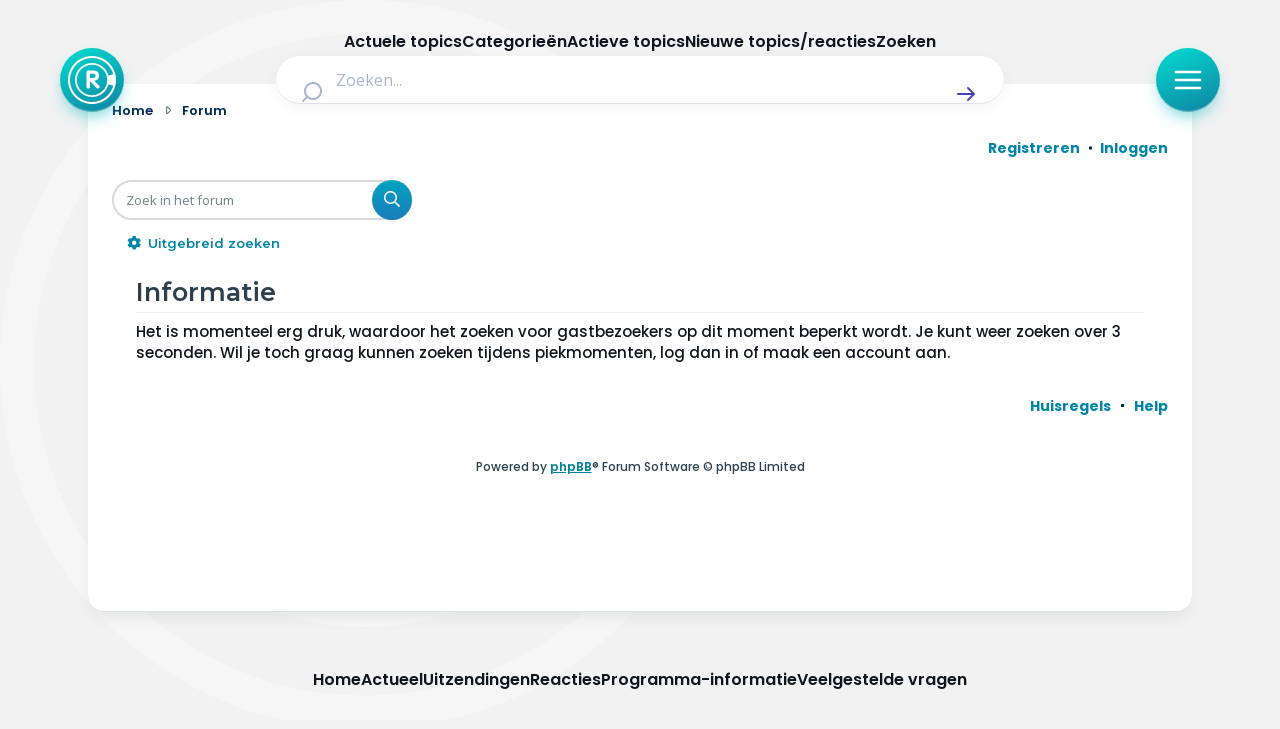

--- FILE ---
content_type: text/css; charset=utf-8
request_url: https://radar.avrotros.nl/assets/forum/forum-wrapper.css?assets_version=417
body_size: 4504
content:
/* stylelint-disable */
@import url("https://fonts.googleapis.com/css2?family=Poppins:ital,wght@0,500;0,600;0,700;1,400;1,500;1,600;1,700&display=swap");

html {
    box-sizing: border-box;
    -webkit-font-smoothing: antialiased;
    -moz-osx-font-smoothing: grayscale;
    -webkit-text-size-adjust: 100%;
    -moz-text-size-adjust: 100%;
    text-size-adjust: 100%;
}
*,
*:before,
*:after {
    box-sizing: inherit;
}

/* BODY */
body {
    font-family: "Poppins", sans-serif;
    font-size: 16px;
    color: #10141C;
    background-color: #F2F2F2;
    margin: 0;
}

input {
    font-family: "Poppins", sans-serif;
}

.grid {
    display: grid;
}

.grid .cols-7 {
    overflow: hidden;
}

@media screen and (max-width: 640px) {
    body:has(.forum-wrapper) {
        padding: 96px 0 0;
    }
    .grid.cols-7 {
        grid-template-columns: 16px 1fr 16px;
    }
    .grid.cols-7 > *:not(.is--full-page-width, .is--full-site-width) {
        grid-column: 2;
    }
}
@media screen and (min-width: 640px) {
    body:has(.forum-wrapper) {
        padding: 136px 0 0;
    }
    .grid.cols-7 {
        grid-template-columns: 32px 1fr calc((100% - (32px * 2)) * (752/1140)) 1fr 32px;
    }
}
@media screen and (min-width: 1024px) {
    body:has(.forum-wrapper) {
        padding: 152px 0 0;
    }

    .grid.cols-7 {
        grid-template-columns: 88px 1fr calc((100% - (88px * 2)) * (752/1140)) 1fr 88px;
    }
}

/* END BODY */

/* BACKGROUND BRANDING */

.background-branding {
    position: absolute;
    z-index: -1;
    background-image: url('img/circles.png');
    background-repeat: no-repeat;
    background-attachment: fixed;
    top: 0;
    left: 0;
}
@media screen and (max-width: 640px) {
    .background-branding {
        height: 547px;
        width: 547px;
        translate: -42.7% -41%;
        background-size: 547px 547px;
    }
}
@media screen and (min-width: 640px) and (max-width: 1024px) {
    .background-branding {
        height: 730px;
        width: 730px;
        translate: -41.3% -40%;
        background-size: 100% 100%;
    }
}
@media screen and (min-width: 1024px) {
    .background-branding {
        height: 730px;
        width: 730px;
        translate: -37.5% -39%;
    }
}

/* END BACKGROUND BRANDING */

/* HEADER */
.top-bar {
    position: absolute;
    top: 0;
    left: 0;
    width: 100%;
    display: flex;
    justify-content: center;
    z-index: 100;
}

.top-bar-wrapper {
    display: flex;
    align-items: center;
    justify-content: space-between;
    width: 100%;
    gap: 16px
}

.top-bar-menu-button,
.top-bar-logo-button, .close-menu {
    background: linear-gradient(155.93deg,#04ddcf,#0f84a4 97.26%);
    padding: 8px;
    color: #fff;
    border-radius: 50%;
    flex-shrink: 0;
    position: relative;
    box-shadow: 0 8px 16px -4px #20bec799, inset 0 -1px #6fb9c5;
    outline: none;
    border: 0;
    transition: box-shadow 250ms ease;
}
.top-bar-logo-button::after {
    content: '';
    position: absolute;
    top: 0;
    left: 0;
    border: 5px solid rgba(255, 255, 255, 0.5);
    opacity: 0;
    border-radius: 50%;
    width: 100%;
    height: 100%;
}

.search-header {
    width: 100%;
    position: relative;
    height: 32px;
}
.search-header-form {
    width: 100%;
    display: flex;
    flex-direction: row;
    align-items: stretch;
    justify-content: center;
}
.search-header-input-wrapper {
    height: 100%;
    width: 100%;
    outline: none;
    display: flex;
    flex-direction: column;
    align-items: stretch;
    position: relative;
}

.search-header-text-input {
    font-size: 16px;
    font-weight: 500;
    display: flex;
    width: 100%;
    justify-content: space-between;
    align-items: center;
    flex: 1 0 0;
    border: 0;
    border-radius: 32px !important;
    box-shadow: 0px 4px 16px 0px rgba(16, 24, 40, 0.04),
    0px -1px 0px 0px rgba(16, 24, 40, 0.12) inset;
    transition: box-shadow 250ms ease, padding 250ms ease;
    text-overflow: ellipsis;
}
.search-header-text-input::placeholder {
    color: #A9B5CD;
}
.search-header-text-input:hover {
    box-shadow: 0px 4px 24px 0px rgba(16, 24, 40, 0.16),
    0px -1px 0px 0px rgba(16, 24, 40, 0.2) inset ;
}
.search-header-text-input:focus-visible,
.search-header-text-input:focus {
    outline: 1px solid #8C89FF;
    border-radius: 32px;
    box-shadow:  0px 4px 24px 0px rgba(16, 24, 40, 0.16),
    0px -1px 0px 0px rgba(16, 24, 40, 0.2) inset, 0px 0px 0px 4px rgba(209, 208, 255, 0.5);
}

.search-header-search-icon {
    position: absolute;
    top: 50%;
    translate: 0 -50%;
    cursor: pointer;
    transform: scaleX(-1);
    color: #A9B5CD;
    z-index: 1;
}

.search-header-submit {
    position: absolute;
    display: flex;
    align-items: center;
    justify-content: center;
    top: 50%;
    cursor: pointer;
    translate: 0 -50%;
    padding: 0;
    margin: 0;
    height: 100%;
    width: auto;
    background: none;
    outline: none;
    border: 0;
}

.search-header-submit:after {
    position: absolute;
    top: 0;
    left: 0;
    height: 100%;
    width: 100%;
    outline: 2px solid #A9B5CD;
    border-radius: 50%;
}

.search-header-submit:focus-visible::after {
    content: '';
}

.search-header-submit-icon {
    color: #4340B3;
    display: block;
}

.top-bar-menu-button, .close-menu {
    display: flex;
    align-items: center;
    justify-content: center;
    cursor: pointer;
    outline: none;
    border: 0;
}

.top-bar-menu-button-icon{
    display: block;
}

@media screen and (max-width: 640px) {
    .top-bar {
        padding: 24px 16px;
    }
    .top-bar-menu-button,
    .top-bar-logo-button, .close-menu {
        height: 48px;
        width: 48px;
    }
    .search-header-input-wrapper {
        height: 32px;
    }
    .search-header-text-input {
        height: 32px;
        padding:  8px 40px 8px 40px!important;
    }
    .search-header-search-icon {
        left: 12px;
        height: 20px;
        width: 20px;
    }
    .search-header-submit {
        right: 12px;
        height: 24px;
        width: 24px;
    }
    .search-header-submit-icon {
        height: 20px;
        width: 20px;
    }
    .top-bar-menu-button-icon {
        height: 24px;
        width: 24px;
    }
}
@media screen and (min-width: 640px) {
    .top-bar {
        padding:40px 32px 32px 32px;
    }
    .top-bar-menu-button,
    .top-bar-logo-button, .close-menu {
        height: 64px;
        width: 64px;
    }
    .search-header {
        max-width: calc((100vw - 176px) * 0.6596491228);
        height: 48px;
    }
    .search-header-input-wrapper {
        height: 48px;
    }
    .search-header-text-input {
        height: 48px;
        padding: 0 60px 0 60px;
    }
    .search-header-search-icon {
        left: 24px;
        height: 24px;
        width: 24px;
    }
    .search-header-submit {
        right: 20px;
        height: 28px;
        width: 28px;
    }
    .search-header-submit-icon {
        height: 24px;
        width: 24px;
    }

    .top-bar-menu-button-icon {
        height: 32px;
        width: 32px;
    }
}
@media screen and (min-width: 1024px) {
    .top-bar {
        padding: 48px 60px 40px 60px
    }
    .search-header {
        max-width: calc((100vw - (88px* 2)) * ( 752 / 1140 ));
    }
    .search-header-submit {
        right: 24px;
    }
}
@media screen and (min-width: 1316px) {
    .top-bar {
        padding: 48px 60px;
    }
    .search-header {
        max-width: 752px;
        margin-top: 12px;
    }
}

@media (hover: hover) and (pointer: fine) {
    .top-bar-logo-button:hover, .top-bar-logo-button:focus-visible {
        box-shadow: 0 10px 20px -2px #20bec799, inset 0 -1px #6fb9c5;
    }
    .top-bar-logo-button:hover::after, .top-bar-logo-button:focus-visible::after {
        opacity: 1;
        animation: sonar 1.5s infinite;
    }

    .top-bar-menu-button:hover, .close-menu:hover {
        box-shadow: 0 10px 20px -2px #20bec799, inset 0 -1px #6fb9c5;
    }

    .top-bar-logo-button:focus-visible, .top-bar-menu-button:focus-visible, .close-menu:focus-visible {
        box-shadow: 0 0 0 4px rgba(82, 203, 217, 0.7), 0 6px 12px -6px rgba(32, 190, 199, 0.6), 0 -1px 0 0 #6FB9C5 inset !important;
    }
}

@keyframes sonar {
    0% {
        transform: scale(0.9);
        opacity: 1;
    }
    100% {
        transform: scale(2);
        opacity: 0;
    }
}
/* END HEADER */

/* NAVIGATION */

.overlay-menu {
    position: fixed;
    display: flex;
    justify-content: center;
    top: 0;
    bottom:0;
    overflow: auto;
    width: 100%;
    opacity: 0;
    pointer-events: none;
    z-index: 9999;
    transition: opacity 0.2s linear;
    padding: 0 40px;
}
.overlay-menu ul {
    margin: 0;
}

.overlay-menu.is--visible {
    opacity: 1;
    pointer-events: all;
}
.overlay-menu.is--visible .overlay-menu-backdrop {
    touch-action: auto;
    pointer-events: all;
    opacity: 1;
}

.overlay-menu-backdrop {
    top: -1px;
    bottom: -1px;
    left: -1px;
    right: -1px;
    opacity: 0;
    position: fixed;
    display: flex;
    flex-direction: column;
    align-items: center;
    background-color: rgb(22, 21, 31, 0.8);
    backdrop-filter: blur(16px);
    overflow: auto;
    overflow-x: hidden;
    touch-action: none;
    pointer-events: none;
    transition: opacity 0.2s linear;
}

.close-menu {
    position: absolute;
    cursor: pointer;
    right: 40px;
    top: 40px;
    color: #fff;
}

ul {
    margin: 0;
    padding: 0;
    list-style: none;
}

.menu {
    position: relative;
    height: 100%;
    display: flex;
    gap: 30px;
    max-width: 752px;
    margin: 0 auto;
    width: 100%;
    scroll-behavior: smooth;
    flex-direction: column;
}

.menu-navigation {
    width: 100%;
    display: flex;
    flex-direction: column;
}

.menu-navigation-items {
    padding: 8px;
    width: 100%;
}

.menu-themes {
    width: 100%;
    display: flex;
    flex-direction: column;
    position: relative;
}

.menu-themes-items {
    padding: 8px;
    width: 100%;
}

.menu-navigation-item,
.menu-themes-item {
    display: inline;
}

.menu-item-button {
    display: flex;
    font-weight: 600;
    align-items: center;
    color: #10141c!important;
    text-decoration: none;
    transition:
            color 200ms ease-in-out,
            background-color 150ms ease-in-out,
            box-shadow 150ms ease-in-out;
    background-color: transparent;
    border-radius: 12px;
    gap: 8px;
    justify-content: space-between;
}

@media screen and (min-width: 1024px) {
    .menu-item-button {
        border-radius: 38px;
    }
}

.menu-item-button-label {
    display: inline-block;
    flex-grow: 1;
}

.menu-item-button .menu-button-theme-icon {
    height: 24px;
    width: 24px;
}

.menu-item-button .menu-button-arrow-icon {
    height: 24px;
    width: 24px;
    opacity: 0;
    translate: -50% 0;
    transition:
            opacity 200ms ease,
            translate 200ms ease;
}

.menu-item-button.is--active {
    color: #4340b3!important;
    pointer-events: none;
}

.menu-themes-title {
    text-transform: uppercase;
    margin: 0;
}

.menu-socials {
    display: flex;
    gap: 16px;
}

.social-icon {
    height: 48px;
    width: 48px;
    position: relative;
    border-radius: 50%;
    display: initial;
    transition: box-shadow 250ms ease;
}

.social-icon::after {
    content: "";
    border: 4px solid transparent;
    border-radius: 50%;
    display: block;
    position: absolute;
    top:-4px;
    left: -4px;
    right: -4px;
    bottom: -4px;
    transition: border 250ms ease;
}

.social-icon-icon {
    width: 100%;
    height: 100%;
}

@media screen and (max-width: 640px) {
    .menu {
        margin: 96px 0 40px;
    }

    .close-menu {
        width: 48px;
        height: 48px;
        top: 24px;
        right: 16px;
    }

    .close-menu .close-menu-icon {
        height: 24px;
        width: 24px;
    }

    .menu-themes-items,
    .menu-navigation-items {
        background-color: #fff;
        border-radius: 16px;
        box-shadow: 0 16px 36px 0 rgba(0, 0, 0, 0.16);
        padding: 8px;
    }
    .menu-item-button {
        font-size: 14px;
        padding: 12px 8px;
    }
    .menu-themes-title {
        font-size: 12px;
        font-weight: 500;
        color: #f2f4f8;
        padding: 0 16px 8px 16px;
    }

    .menu-socials {
        justify-content: center;
        margin-bottom: 40px;
    }
}

@media screen and (min-width: 640px) {
    .menu {
        margin: 160px 0;
    }

    .close-menu {
        width: 64px;
        height: 64px;
        top: 40px;
        right: 32px;
    }

    .close-menu-icon {
        height: 32px;
        width: 32px;
    }

    .menu-themes-items,
    .menu-navigation-items {
        background-color: #fff;
        border-radius: 16px;
        box-shadow: 0 16px 36px 0 rgba(0, 0, 0, 0.16);
        padding: 8px;
    }
    .menu-item-button {
        font-size: 16px;
        padding: 12px 8px;
    }
    .menu-themes-title {
        font-size: 17px;
        font-weight: 500;
        color: #f2f4f8;
        padding: 0 16px 8px 16px;
    }

    .menu-socials {
        justify-content: center;
    }
}

@media screen and (min-width: 1024px) {
    .menu {
        margin: 160px 0;
        align-self: flex-start;
        height: auto;
    }

    .close-menu {
        width: 64px;
        height: 64px;
        top: 48px;
        right: 60px;
    }

    .close-menu .close-menu-icon {
        height: 32px;
        width: 32px;
    }

    .menu {
        background-color: #fff;
        border-radius: 16px;
        box-shadow: 0 16px 36px 0 rgba(0, 0, 0, 0.16);
        padding: 32px 24px;
        position: relative;
        display: grid;
        grid-template-columns: repeat(2, auto);
        grid-template-rows: repeat(2, auto);
        grid-column-gap: 48px;
        grid-row-gap: 0;
    }

    .menu-themes-items,
    .menu-navigation-items {
        padding: 0;
        box-shadow: none;
    }

    .menu-item-button {
        font-size: 16px;
        padding: 10px 20px;
    }

    .menu-item-button:hover {
        color: #4340b3!important;
        background-color: #e7e7f8;
        box-shadow:
                0 6px 12px -6px rgba(183, 174, 240, 0.8),
                0 -1px 0 0 #cecef8 inset;
    }

    .menu-item-button:hover .menu-button-arrow-icon {
        opacity: 1;
        translate: 0 0;
    }

    .menu-item-button.is--large {
        padding: 12px 28px;
    }

    .menu-navigation {
        grid-area: 1 / 1 / 2 / 2;
    }

    .menu-themes {
        grid-area: 1 / 2 / 3 / 3;
    }

    .menu-themes::before {
        content: "";
        position: absolute;
        top: -32px;
        left: calc(0px - (42px / 2));
        bottom: -32px;
        width: 2px;
        background-color: #e9ecf3;
    }

    .menu-themes-title {
        font-size: 18px;
        font-weight: 600;
        color: #7986a0;
        padding: 13px 24px 6px 24px;
    }

    .menu-socials {
        align-self: flex-end;
        padding: 0 24px;
        grid-area: 2 / 1 / 3 / 2;
    }
}

@media (hover: hover) and (pointer: fine) {
    .social-icon:hover {
        box-shadow: 0 10px 20px -2px rgba(16, 24, 40, 0.14), 0 -1px 0 0 rgba(16, 24, 40, 0.16) inset;

    }
    .social-icon:hover::after {
        border: 2px solid #A9B5CD;
        transition: border 250ms ease;
    }

    .social-icon:focus, .social-icon:focus-visible {
        outline: none;
    }

    .social-icon:focus::after, .social-icon:focus-visible::after {
        content: '';
        border: 2px solid #A9B5CD;
    }
}

/* END NAVIGATION */

/* FORUM SUB NAVIGATION */

.forum-sub-menu {
    max-width: 1140px;
    width: 100%;
    margin: 30px auto;
    display: flex;

    flex-wrap: wrap;
    gap: 12px;
    padding: 0 24px;
}

.forum-sub-menu-link {
    font-size: 14px;
    font-weight: 600;
    text-decoration: none;
    transition: color 250ms ease;
    color: #10141C!important;
}
.forum-sub-menu-link:hover {
    color: #2E2B8E!important;
}

@media screen and (max-width: 640px) {
    .forum-sub-menu-link {
        width: calc(50% - 12px);
    }
}

@media screen and (min-width: 640px) {
    .forum-sub-menu {
        justify-content: center;
        gap: 16px;
    }
    .forum-sub-menu-link {
        font-size: 16px;
    }
}

/* END FORUM SUB NAVIGATION */


/* FORUM WRAPPER */

.forum-wrapper {
    grid-column: 2/5;
    background-color: #fff;
    border-radius: 16px;
    padding: 8px;
    max-width: 1140px;
    width: 100%;
    margin: 0 auto;
    box-shadow: 0 8px 16px -4px #10182814, inset 0 -1px #1018281f;
    min-height: 40vh;
}

@media screen and (max-width: 640px) {
    .forum-wrapper {
        margin-bottom: 30px;
    }
}
@media screen and (min-width: 640px) {
    .forum-wrapper {
        margin-bottom: 40px;
    }
}

/* END FORUM WRAPPER */

/* FOOTER */

.footer-menu {
    padding: 0 16px;
}

.footer-links {
    display: flex;
    flex-wrap: wrap;
    justify-content: center;
    width: 100%;
}

.footer-link {
    font-weight: 600;
    text-decoration: none;
    transition: color 250ms ease;
}

.footer-link.is--dark {
    color: #10141C!important;
}
.footer-link.is--dark:hover {
    color: #2E2B8E!important;
}

.footer-link.is--light {
    color: #7986A0!important;
}
.footer-link.is--light:hover {
    color: #444D5E!important;
}

.footer-socials {
    display: flex;
    justify-content: center;
    gap: 12px;
}

.footer-logo-wrapper {
    display: flex;
    align-items: center;
    justify-content: center;
    background-color: #181568;
}

.footer-logo {
    height: 100%;
    width: 100%;
    min-width: 1px;
}
.footer-logo svg {
    height: 100%;
    width: 100%;
}

.footer-logo-link {
    display: inline-flex;
    justify-content: center;
    align-items: center;
    text-decoration: none;
}

@media screen and (max-width: 640px) {
    .footer-links {
        gap: 12px;
        padding: 12px  0;
    }
    .footer-link {
        font-size: 13px;
        min-width: calc(50% - 12px);
        flex: 1 0 0
    }
    .footer-socials {
        gap: 12px;
        margin: 12px 0 24px 0;
    }

    .footer-socials .social-icon,
    .footer-socials svg {
        max-width: 40px;
    }
    .footer-logo-wrapper {
        padding: 24px 16px;
        height: 90px;
        gap: 16px;
    }
    .footer-logo.at-logo {
        max-height: 42px;
        max-width: 56px;
    }
    .footer-logo.npo-logo {
        max-height: 36px;
        max-width: 52px;
    }
}

@media screen and (min-width: 640px) {
    .footer-link {
        font-size: 14px;
    }
    .footer-links {
        gap: 16px;
        padding: 12px  0;
    }
    .footer-socials {
        gap: 16px;
        margin: 16px 0 24px 0;
    }
    .footer-logo-wrapper {
        padding: 32px 24px;
        height: 125px;
        gap: 24px;
    }
    .footer-logo.at-logo {
        max-height: 62px;
        max-width: 82px;
    }
    .footer-logo.npo-logo {
        max-height: 56px;
        max-width: 82px;
    }
}
@media screen and (min-width: 640px) and (max-width: 1024px) {
    .footer-menu {
        padding: 0 116px;
    }
    .footer-link {
        font-size: 16px;
    }
}

@media screen and (min-width: 1024px) {
    .footer-links {
        padding: 16px  0;
    }
    .footer-link {
        font-size: 16px;
    }
    .footer-socials {
        margin: 24px 0 48px 0;
    }
}

/* END FOOTER */

/* MISCELLANEOUS */

.button-social.x-twitter {
    color: #fff;
    background-color: #3b3b3b;
    width: 47px;
    height: 47px;
    text-align: center;
    vertical-align: bottom;
    font-size: 20px;
    border-radius: 50%;
    background-image: url("[data-uri]");
    background-size: 50% 50%;
    background-repeat: no-repeat;
    background-position: center center;
    overflow: hidden;
    text-indent: 9999px;
    text-decoration: none;
    transition: background-color 250ms linear;
}

.button-social.x-twitter:hover {
    background-color: black;
}


.skip-link {
    position: absolute;
    top: 0;
    left: 0.5rem;

    z-index: 1000;
    transform-origin: top left;
    transition: transform 0.2s ease;

    -webkit-font-smoothing: antialiased;
    font-family: "Poppins", sans-serif, sans-serif;
    margin: 0;
    border: 0;
    text-decoration: none;
    vertical-align: middle;
    display: inline-flex;
    align-items: center;
    justify-content: center;
    border-radius: 38px;
    background: #E7E7F8;
    box-shadow: 0 6px 12px -6px rgba(183, 174, 240, 0.8), 0 -1px 0 0 #CECEF8 inset;
    font-weight: 600;
    font-size: clamp(0.875rem, 0.727484472rem + 0.6211180124vw, 1.125rem);
    line-height: 1;
    padding: 0.75rem 1.75rem;
    gap: 0.5rem;
    min-height: 2.75rem;
    transform: translateY(-200%) scale(0.75);
}

.skip-link>span {
    vertical-align: baseline;
    border: 0;
    color: #4340B3;
}

.skip-link:focus {
    outline: none;
    transform: translateY(0.5rem) scale(0.75) !important;
    box-shadow: 0 0 0 4px rgba(67, 64, 179, 0.8), 0 6px 12px -6px rgba(183, 174, 240, 0.8), 0 -1px 0 0 #CECEF8 inset;
    transition: box-shadow 250ms ease;
}

/* END MISCELLANEOUS */

/* stylelint-enable */

--- FILE ---
content_type: application/javascript; charset=utf-8
request_url: https://radar-forum.avrotros.nl/ext/avrotros/at_analytics/styles/all/template/javascript/npo-tag-loader.js
body_size: -391
content:
(function (window, document) {
    function loadNPOTag(options) {
        if (!options || !options.pageName) {
            console.error('Missing required "pageName" option.');
            return;
        }

        if (!options || !options.brand) {
            console.error('Missing required "brand" option.');
            return;
        }

        if (!options || !options.brand_id) {
            console.error('Missing required "brand id" option.');
            return;
        }

        // Dynamically inject the script tag
        const script = document.createElement('script');
        script.src = 'https://npotag.npo-data.nl/prod/npo-tag.min.js';
        script.async = true;
        script.onload = onTagReady;
        document.head.appendChild(script);

        function onTagReady() {
            const tag = npotag.newTag(
                {
                    brand: options.brand,
                    brand_id: options.brand_id,
                    platform: options.platform || 'site',
                    environment: options.environment || 'dev',
                    disable_nmo_dam: options.disable_nmo_dam || false,
                },
                [
                    npotag.newGovoltePlugin(),
                ]
            );

            if (!tag) {
                console.error('Failed to create NPOTag instance');
                return;
            }

            const tracker = npotag.newPageTracker(tag, {
                page: options.pageName,
                chapter_1: options.chapter_1 || '',
                chapter_2: options.chapter_2 || '',
                chapter_3: options.chapter_3 || '',
                content_context_id: options.content_context_id || '',
                broadcasters: options.broadcasters || 'avrotros',
                program: options.program || '',
                custom_label1: options.custom_label1 || '',
                custom_label2: options.custom_label2 || '',
                custom_label3: options.custom_label3 || '',
                custom_label4: options.custom_label4 || '',
                custom_label5: options.custom_label5 || '',
            });

            tracker.pageView();
        }
    }

    // Export to global scope
    window.loadNPOTag = loadNPOTag;
})(window, document);

--- FILE ---
content_type: application/javascript; charset=UTF-8
request_url: https://radar-forum.avrotros.nl/cdn-cgi/challenge-platform/scripts/jsd/main.js
body_size: 4514
content:
window._cf_chl_opt={VnHPF6:'b'};~function(R2,L,Y,n,b,o,i,a){R2=N,function(x,s,RH,R1,j,e){for(RH={x:211,s:229,j:214,e:253,W:219,Q:230,k:182,g:232,J:258,B:210,F:164},R1=N,j=x();!![];)try{if(e=parseInt(R1(RH.x))/1*(parseInt(R1(RH.s))/2)+parseInt(R1(RH.j))/3+-parseInt(R1(RH.e))/4+-parseInt(R1(RH.W))/5*(-parseInt(R1(RH.Q))/6)+-parseInt(R1(RH.k))/7+-parseInt(R1(RH.g))/8*(parseInt(R1(RH.J))/9)+-parseInt(R1(RH.B))/10*(parseInt(R1(RH.F))/11),e===s)break;else j.push(j.shift())}catch(W){j.push(j.shift())}}(R,657229),L=this||self,Y=L[R2(233)],n={},n[R2(173)]='o',n[R2(218)]='s',n[R2(239)]='u',n[R2(159)]='z',n[R2(224)]='n',n[R2(203)]='I',n[R2(198)]='b',b=n,L[R2(150)]=function(x,s,j,W,Ru,RB,RJ,Rj,g,J,B,F,M,h){if(Ru={x:254,s:191,j:166,e:169,W:202,Q:242,k:144,g:186,J:158,B:152,F:260},RB={x:237,s:158,j:222},RJ={x:197,s:165,j:157,e:206},Rj=R2,null===s||void 0===s)return W;for(g=H(s),x[Rj(Ru.x)][Rj(Ru.s)]&&(g=g[Rj(Ru.j)](x[Rj(Ru.x)][Rj(Ru.s)](s))),g=x[Rj(Ru.e)][Rj(Ru.W)]&&x[Rj(Ru.Q)]?x[Rj(Ru.e)][Rj(Ru.W)](new x[(Rj(Ru.Q))](g)):function(X,RV,Z){for(RV=Rj,X[RV(RB.x)](),Z=0;Z<X[RV(RB.s)];X[Z]===X[Z+1]?X[RV(RB.j)](Z+1,1):Z+=1);return X}(g),J='nAsAaAb'.split('A'),J=J[Rj(Ru.k)][Rj(Ru.g)](J),B=0;B<g[Rj(Ru.J)];F=g[B],M=l(x,s,F),J(M)?(h=M==='s'&&!x[Rj(Ru.B)](s[F]),Rj(Ru.F)===j+F?Q(j+F,M):h||Q(j+F,s[F])):Q(j+F,M),B++);return W;function Q(X,Z,Rs){Rs=N,Object[Rs(RJ.x)][Rs(RJ.s)][Rs(RJ.j)](W,Z)||(W[Z]=[]),W[Z][Rs(RJ.e)](X)}},o=R2(245)[R2(190)](';'),i=o[R2(144)][R2(186)](o),L[R2(171)]=function(x,s,RF,RL,j,W,Q,k){for(RF={x:228,s:158,j:147,e:206,W:255},RL=R2,j=Object[RL(RF.x)](s),W=0;W<j[RL(RF.s)];W++)if(Q=j[W],'f'===Q&&(Q='N'),x[Q]){for(k=0;k<s[j[W]][RL(RF.s)];-1===x[Q][RL(RF.j)](s[j[W]][k])&&(i(s[j[W]][k])||x[Q][RL(RF.e)]('o.'+s[j[W]][k])),k++);}else x[Q]=s[j[W]][RL(RF.W)](function(g){return'o.'+g})},a=function(RS,Rd,Rc,RZ,Rv,Rh,RY,s,j,e){return RS={x:183,s:155},Rd={x:248,s:248,j:206,e:248,W:227,Q:199,k:248},Rc={x:158},RZ={x:250},Rv={x:158,s:199,j:197,e:165,W:157,Q:197,k:157,g:197,J:165,B:250,F:206,M:250,h:206,X:206,v:250,Z:206,c:248,d:206,S:248,O:165,E:250,K:206,D:206,T:206,G:206,P:227},Rh={x:184,s:199},RY=R2,s=String[RY(RS.x)],j={'h':function(W){return null==W?'':j.g(W,6,function(Q,Rz){return Rz=N,Rz(Rh.x)[Rz(Rh.s)](Q)})},'g':function(W,Q,J,Ry,B,F,M,X,Z,S,O,E,K,D,T,G,P,R0){if(Ry=RY,null==W)return'';for(F={},M={},X='',Z=2,S=3,O=2,E=[],K=0,D=0,T=0;T<W[Ry(Rv.x)];T+=1)if(G=W[Ry(Rv.s)](T),Object[Ry(Rv.j)][Ry(Rv.e)][Ry(Rv.W)](F,G)||(F[G]=S++,M[G]=!0),P=X+G,Object[Ry(Rv.Q)][Ry(Rv.e)][Ry(Rv.k)](F,P))X=P;else{if(Object[Ry(Rv.g)][Ry(Rv.J)][Ry(Rv.k)](M,X)){if(256>X[Ry(Rv.B)](0)){for(B=0;B<O;K<<=1,Q-1==D?(D=0,E[Ry(Rv.F)](J(K)),K=0):D++,B++);for(R0=X[Ry(Rv.M)](0),B=0;8>B;K=K<<1.21|R0&1,D==Q-1?(D=0,E[Ry(Rv.h)](J(K)),K=0):D++,R0>>=1,B++);}else{for(R0=1,B=0;B<O;K=R0|K<<1.83,D==Q-1?(D=0,E[Ry(Rv.X)](J(K)),K=0):D++,R0=0,B++);for(R0=X[Ry(Rv.v)](0),B=0;16>B;K=R0&1.53|K<<1,Q-1==D?(D=0,E[Ry(Rv.Z)](J(K)),K=0):D++,R0>>=1,B++);}Z--,Z==0&&(Z=Math[Ry(Rv.c)](2,O),O++),delete M[X]}else for(R0=F[X],B=0;B<O;K=K<<1|R0&1.76,D==Q-1?(D=0,E[Ry(Rv.d)](J(K)),K=0):D++,R0>>=1,B++);X=(Z--,0==Z&&(Z=Math[Ry(Rv.S)](2,O),O++),F[P]=S++,String(G))}if(''!==X){if(Object[Ry(Rv.Q)][Ry(Rv.O)][Ry(Rv.W)](M,X)){if(256>X[Ry(Rv.E)](0)){for(B=0;B<O;K<<=1,Q-1==D?(D=0,E[Ry(Rv.K)](J(K)),K=0):D++,B++);for(R0=X[Ry(Rv.M)](0),B=0;8>B;K=1&R0|K<<1,D==Q-1?(D=0,E[Ry(Rv.Z)](J(K)),K=0):D++,R0>>=1,B++);}else{for(R0=1,B=0;B<O;K=R0|K<<1.47,D==Q-1?(D=0,E[Ry(Rv.K)](J(K)),K=0):D++,R0=0,B++);for(R0=X[Ry(Rv.M)](0),B=0;16>B;K=1&R0|K<<1.96,D==Q-1?(D=0,E[Ry(Rv.D)](J(K)),K=0):D++,R0>>=1,B++);}Z--,0==Z&&(Z=Math[Ry(Rv.S)](2,O),O++),delete M[X]}else for(R0=F[X],B=0;B<O;K=1.65&R0|K<<1,Q-1==D?(D=0,E[Ry(Rv.T)](J(K)),K=0):D++,R0>>=1,B++);Z--,Z==0&&O++}for(R0=2,B=0;B<O;K=R0&1.38|K<<1,D==Q-1?(D=0,E[Ry(Rv.D)](J(K)),K=0):D++,R0>>=1,B++);for(;;)if(K<<=1,Q-1==D){E[Ry(Rv.G)](J(K));break}else D++;return E[Ry(Rv.P)]('')},'j':function(W,Rm){return Rm=RY,W==null?'':''==W?null:j.i(W[Rm(Rc.x)],32768,function(Q,Rw){return Rw=Rm,W[Rw(RZ.x)](Q)})},'i':function(W,Q,J,RI,B,F,M,X,Z,S,O,E,K,D,T,G,R0,P){for(RI=RY,B=[],F=4,M=4,X=3,Z=[],E=J(0),K=Q,D=1,S=0;3>S;B[S]=S,S+=1);for(T=0,G=Math[RI(Rd.x)](2,2),O=1;G!=O;P=E&K,K>>=1,K==0&&(K=Q,E=J(D++)),T|=O*(0<P?1:0),O<<=1);switch(T){case 0:for(T=0,G=Math[RI(Rd.x)](2,8),O=1;G!=O;P=K&E,K>>=1,K==0&&(K=Q,E=J(D++)),T|=(0<P?1:0)*O,O<<=1);R0=s(T);break;case 1:for(T=0,G=Math[RI(Rd.s)](2,16),O=1;G!=O;P=K&E,K>>=1,0==K&&(K=Q,E=J(D++)),T|=O*(0<P?1:0),O<<=1);R0=s(T);break;case 2:return''}for(S=B[3]=R0,Z[RI(Rd.j)](R0);;){if(D>W)return'';for(T=0,G=Math[RI(Rd.x)](2,X),O=1;O!=G;P=K&E,K>>=1,0==K&&(K=Q,E=J(D++)),T|=O*(0<P?1:0),O<<=1);switch(R0=T){case 0:for(T=0,G=Math[RI(Rd.s)](2,8),O=1;G!=O;P=K&E,K>>=1,0==K&&(K=Q,E=J(D++)),T|=O*(0<P?1:0),O<<=1);B[M++]=s(T),R0=M-1,F--;break;case 1:for(T=0,G=Math[RI(Rd.e)](2,16),O=1;G!=O;P=E&K,K>>=1,0==K&&(K=Q,E=J(D++)),T|=O*(0<P?1:0),O<<=1);B[M++]=s(T),R0=M-1,F--;break;case 2:return Z[RI(Rd.W)]('')}if(F==0&&(F=Math[RI(Rd.x)](2,X),X++),B[R0])R0=B[R0];else if(R0===M)R0=S+S[RI(Rd.Q)](0);else return null;Z[RI(Rd.j)](R0),B[M++]=S+R0[RI(Rd.Q)](0),F--,S=R0,F==0&&(F=Math[RI(Rd.k)](2,X),X++)}}},e={},e[RY(RS.s)]=j.h,e}(),C();function I(W,Q,RW,R9,k,g,J,B,F,M,h,X){if(RW={x:156,s:174,j:170,e:247,W:221,Q:252,k:208,g:216,J:257,B:193,F:215,M:235,h:172,X:201,v:221,Z:226,c:160,d:187,S:149,O:217,E:243,K:251,D:146,T:189,G:213,P:234,R0:195,RQ:155},R9=R2,!z(.01))return![];g=(k={},k[R9(RW.x)]=W,k[R9(RW.s)]=Q,k);try{J=L[R9(RW.j)],B=R9(RW.e)+L[R9(RW.W)][R9(RW.Q)]+R9(RW.k)+J.r+R9(RW.g),F=new L[(R9(RW.J))](),F[R9(RW.B)](R9(RW.F),B),F[R9(RW.M)]=2500,F[R9(RW.h)]=function(){},M={},M[R9(RW.X)]=L[R9(RW.v)][R9(RW.Z)],M[R9(RW.c)]=L[R9(RW.W)][R9(RW.d)],M[R9(RW.S)]=L[R9(RW.v)][R9(RW.O)],M[R9(RW.E)]=L[R9(RW.v)][R9(RW.K)],h=M,X={},X[R9(RW.D)]=g,X[R9(RW.T)]=h,X[R9(RW.G)]=R9(RW.P),F[R9(RW.R0)](a[R9(RW.RQ)](X))}catch(v){}}function m(x,s,Rf,RC,Ra,RA,R5,j,e){Rf={x:170,s:257,j:193,e:215,W:247,Q:221,k:252,g:225,J:204,B:235,F:172,M:238,h:223,X:195,v:155,Z:262},RC={x:148},Ra={x:177,s:177,j:175,e:220,W:177},RA={x:235},R5=R2,j=L[R5(Rf.x)],e=new L[(R5(Rf.s))](),e[R5(Rf.j)](R5(Rf.e),R5(Rf.W)+L[R5(Rf.Q)][R5(Rf.k)]+R5(Rf.g)+j.r),j[R5(Rf.J)]&&(e[R5(Rf.B)]=5e3,e[R5(Rf.F)]=function(R6){R6=R5,s(R6(RA.x))}),e[R5(Rf.M)]=function(R7){R7=R5,e[R7(Ra.x)]>=200&&e[R7(Ra.s)]<300?s(R7(Ra.j)):s(R7(Ra.e)+e[R7(Ra.W)])},e[R5(Rf.h)]=function(R8){R8=R5,s(R8(RC.x))},e[R5(Rf.X)](a[R5(Rf.v)](JSON[R5(Rf.Z)](x)))}function R(RP){return RP='VnHPF6,947880IZtZIt,Object,map,onreadystatechange,XMLHttpRequest,27NnEjeE,error on cf_chl_props,d.cookie,loading,stringify,includes,readyState,errorInfoObject,indexOf,xhr-error,chlApiRumWidgetAgeMs,BAnB4,catch,isNaN,removeChild,floor,JLHVt,msg,call,length,symbol,chlApiUrl,iframe,now,sid,99gIpVga,hasOwnProperty,concat,style,detail,Array,__CF$cv$params,Jxahl3,ontimeout,object,error,success,Function,status,toString,random,[native code],clientInformation,3177944EFvOMf,fromCharCode,QESd1nuXAaJszg$vNTciFq4BMRGrlIZmDLKjo96weUCHtY7y+kOp8b02VPf5xW-3h,parent,bind,NUDr6,DOMContentLoaded,chctx,split,getOwnPropertyNames,appendChild,open,event,send,function,prototype,boolean,charAt,createElement,chlApiSitekey,from,bigint,api,display: none,push,getPrototypeOf,/b/ov1/0.8644177979402597:1764072784:wAFbKomY6ITdDROT5VhyKLgry9ne11aLXhRVUe7Zg4o/,contentDocument,5070aIqdoL,7003eNcCPc,cloudflare-invisible,source,1363734gqtgWb,POST,/invisible/jsd,BHcSU3,string,5SieAEt,http-code:,_cf_chl_opt,splice,onerror,number,/jsd/oneshot/13c98df4ef2d/0.8644177979402597:1764072784:wAFbKomY6ITdDROT5VhyKLgry9ne11aLXhRVUe7Zg4o/,wfJU3,join,keys,18YoYpED,6167286xtfqWq,postMessage,513952RSfMXT,document,jsd,timeout,tabIndex,sort,onload,undefined,contentWindow,isArray,Set,chlApiClientVersion,body,_cf_chl_opt;WVJdi2;tGfE6;eHFr4;rZpcH7;DMab5;uBWD2;TZOO6;NFIEc5;SBead5;rNss8;ssnu4;WlNXb1;QNPd6;BAnB4;Jxahl3;fLDZ5;fAvt5,navigator,/cdn-cgi/challenge-platform/h/,pow,addEventListener,charCodeAt,mAxV0'.split(','),R=function(){return RP},R()}function z(x,Ro,R3){return Ro={x:179},R3=R2,Math[R3(Ro.x)]()<x}function l(x,s,j,Rg,RN,e){RN=(Rg={x:151,s:169,j:241,e:196},R2);try{return s[j][RN(Rg.x)](function(){}),'p'}catch(W){}try{if(s[j]==null)return s[j]===void 0?'u':'x'}catch(Q){return'i'}return x[RN(Rg.s)][RN(Rg.j)](s[j])?'a':s[j]===x[RN(Rg.s)]?'p5':!0===s[j]?'T':!1===s[j]?'F':(e=typeof s[j],RN(Rg.e)==e?U(x,s[j])?'N':'f':b[e]||'?')}function f(j,e,RG,Rl,W,Q,k){if(RG={x:212,s:204,j:175,e:213,W:163,Q:194,k:185,g:231,J:213,B:163,F:194,M:174,h:168},Rl=R2,W=Rl(RG.x),!j[Rl(RG.s)])return;e===Rl(RG.j)?(Q={},Q[Rl(RG.e)]=W,Q[Rl(RG.W)]=j.r,Q[Rl(RG.Q)]=Rl(RG.j),L[Rl(RG.k)][Rl(RG.g)](Q,'*')):(k={},k[Rl(RG.J)]=W,k[Rl(RG.B)]=j.r,k[Rl(RG.F)]=Rl(RG.M),k[Rl(RG.h)]=e,L[Rl(RG.k)][Rl(RG.g)](k,'*'))}function U(x,s,RQ,RR){return RQ={x:176,s:176,j:197,e:178,W:157,Q:147,k:180},RR=R2,s instanceof x[RR(RQ.x)]&&0<x[RR(RQ.s)][RR(RQ.j)][RR(RQ.e)][RR(RQ.W)](s)[RR(RQ.Q)](RR(RQ.k))}function y(Ri,R4,x,s,j,e){return Ri={x:170,s:154,j:154,e:162},R4=R2,x=L[R4(Ri.x)],s=3600,j=Math[R4(Ri.s)](+atob(x.t)),e=Math[R4(Ri.j)](Date[R4(Ri.e)]()/1e3),e-j>s?![]:!![]}function A(RM,Rr,j,W,Q,k,g){Rr=(RM={x:200,s:161,j:167,e:205,W:236,Q:244,k:192,g:240,J:181,B:246,F:209,M:153},R2);try{return j=Y[Rr(RM.x)](Rr(RM.s)),j[Rr(RM.j)]=Rr(RM.e),j[Rr(RM.W)]='-1',Y[Rr(RM.Q)][Rr(RM.k)](j),W=j[Rr(RM.g)],Q={},Q=BAnB4(W,W,'',Q),Q=BAnB4(W,W[Rr(RM.J)]||W[Rr(RM.B)],'n.',Q),Q=BAnB4(W,j[Rr(RM.F)],'d.',Q),Y[Rr(RM.Q)][Rr(RM.M)](j),k={},k.r=Q,k.e=null,k}catch(J){return g={},g.r={},g.e=J,g}}function C(RT,RD,RE,Rn,x,s,j,e,W){if(RT={x:170,s:204,j:145,e:261,W:249,Q:249,k:188,g:256,J:256},RD={x:145,s:261,j:256},RE={x:259},Rn=R2,x=L[Rn(RT.x)],!x)return;if(!y())return;(s=![],j=x[Rn(RT.s)]===!![],e=function(Rb,Q){if(Rb=Rn,!s){if(s=!![],!y())return;Q=A(),m(Q.r,function(k){f(x,k)}),Q.e&&I(Rb(RE.x),Q.e)}},Y[Rn(RT.j)]!==Rn(RT.e))?e():L[Rn(RT.W)]?Y[Rn(RT.Q)](Rn(RT.k),e):(W=Y[Rn(RT.g)]||function(){},Y[Rn(RT.J)]=function(RU){RU=Rn,W(),Y[RU(RD.x)]!==RU(RD.s)&&(Y[RU(RD.j)]=W,e())})}function H(x,Rp,Rx,s){for(Rp={x:166,s:228,j:207},Rx=R2,s=[];null!==x;s=s[Rx(Rp.x)](Object[Rx(Rp.s)](x)),x=Object[Rx(Rp.j)](x));return s}function N(x,s,j){return j=R(),N=function(V,L,r){return V=V-144,r=j[V],r},N(x,s)}}()

--- FILE ---
content_type: application/javascript
request_url: https://resources.assets.avrotros.nl/avrotros-resources/scripts/at-sharer.js?assets_version=417
body_size: 885
content:
!function(o){var r={};function n(t){var e;return(r[t]||(e=r[t]={i:t,l:!1,exports:{}},o[t].call(e.exports,e,e.exports,n),e.l=!0,e)).exports}n.m=o,n.c=r,n.d=function(t,e,o){n.o(t,e)||Object.defineProperty(t,e,{enumerable:!0,get:o})},n.r=function(t){"undefined"!=typeof Symbol&&Symbol.toStringTag&&Object.defineProperty(t,Symbol.toStringTag,{value:"Module"}),Object.defineProperty(t,"__esModule",{value:!0})},n.t=function(e,t){if(1&t&&(e=n(e)),8&t)return e;if(4&t&&"object"==typeof e&&e&&e.__esModule)return e;var o=Object.create(null);if(n.r(o),Object.defineProperty(o,"default",{enumerable:!0,value:e}),2&t&&"string"!=typeof e)for(var r in e)n.d(o,r,function(t){return e[t]}.bind(null,r));return o},n.n=function(t){var e=t&&t.__esModule?function(){return t.default}:function(){return t};return n.d(e,"a",e),e},n.o=function(t,e){return Object.prototype.hasOwnProperty.call(t,e)},n.p="",n(n.s=239)}({239:function(t,e,o){"use strict";function n(t){return(n="function"==typeof Symbol&&"symbol"==typeof Symbol.iterator?function(t){return typeof t}:function(t){return t&&"function"==typeof Symbol&&t.constructor===Symbol&&t!==Symbol.prototype?"symbol":typeof t})(t)}function i(t,e){for(var o=0;o<e.length;o++){var r=e[o];r.enumerable=r.enumerable||!1,r.configurable=!0,"value"in r&&(r.writable=!0),Object.defineProperty(t,function(t){t=function(t,e){if("object"!==n(t)||null===t)return t;var o=t[Symbol.toPrimitive];if(void 0===o)return("string"===e?String:Number)(t);o=o.call(t,e||"default");if("object"!==n(o))return o;throw new TypeError("@@toPrimitive must return a primitive value.")}(t,"string");return"symbol"===n(t)?t:String(t)}(r.key),r)}}o.r(e);var r=function(){function e(t){if(!(this instanceof e))throw new TypeError("Cannot call a class as a function");this.options=t}var t,o,r;return t=e,(o=[{key:"type",get:function(){return this.options.type}},{key:"_data",value:function(t){return{facebook:{shareUrl:"https://www.facebook.com/sharer/sharer.php?",params:{u:this.options.url}},twitter:{shareUrl:"https://twitter.com/intent/tweet?",params:{url:this.options.url,text:this.options.title}},whatsapp:{shareUrl:"whatsapp://send?",params:{text:"".concat(this.options.title," ").concat(this.options.url)}},googleplus:{shareUrl:"https://plus.google.com/share?",params:{url:this.options.url,item:this.options.title}},email:{shareUrl:"mailto:?",params:{subject:this.options.title,body:this.options.url}}}[t]}},{key:"_createShareUrl",value:function(){var t,e=this._data(this.type).params||{},o=this._data(this.type).shareUrl;for(t in e)o+="".concat(t,"=").concat(encodeURIComponent(e[t]),"&");return o}},{key:"_openIn",value:function(){return"mailto:?"===this._data(this.type).shareUrl?"_self":"_blank"}},{key:"_createPopup",value:function(){var t,e;!At.Util.Cookie.CcmCheck||At.Util.Cookie.Allow("social")||At.Util.CcInViewport()?At.Util.Cookie.CcmCheck&&!At.Util.Cookie.Allow("social")&&At.Util.CcInViewport()?$("body").trigger("AtCookieShowCC_if_CCInViewport"):(t=window.innerWidth/2-300+window.screenX,e=window.innerHeight/2-240+window.screenY,e="scrollbars=no, width=".concat(600,", height=").concat(480,", top=").concat(e,", left=").concat(t),window.open(this._createShareUrl(),this._openIn(),e).focus()):$("body").trigger("AtCookieShowCC")}}])&&i(t.prototype,o),r&&i(t,r),Object.defineProperty(t,"prototype",{writable:!1}),e}();$(function(){$("body").on("click","[data-share]",function(t){var e=$(this).data("share");new r(e)._createPopup(),t.preventDefault()})}),window.addEventListener("AtSharer:Trigger",function(){$("body").on("click","[data-share]",function(t){var e=$(this).data("share");new r(e)._createPopup(),t.preventDefault()})})}});

--- FILE ---
content_type: application/javascript; charset=utf-8
request_url: https://radar-forum.avrotros.nl/ext/avrotros/at_layout/styles/all/template/javascript/custom.min.js?assets_version=417
body_size: -879
content:
jQuery('a[href^="http"]').not("a[href*=avrotros]").attr("target","_blank");
$(document).ready((function(e){e("#phpbb #message").length>0&&e("#message").on("blur",(function(){e(this).val(e(this).val().replace(/(\r\n|\r|\n)([\-]{2,})/g,"$1 $2"))}))}));


--- FILE ---
content_type: application/javascript
request_url: https://resources.assets.avrotros.nl/avrotros-resources/scripts/at-modal.js?assets_version=417
body_size: 2067
content:
!function(e){var i={};function n(t){var o;return(i[t]||(o=i[t]={i:t,l:!1,exports:{}},e[t].call(o.exports,o,o.exports,n),o.l=!0,o)).exports}n.m=e,n.c=i,n.d=function(t,o,e){n.o(t,o)||Object.defineProperty(t,o,{enumerable:!0,get:e})},n.r=function(t){"undefined"!=typeof Symbol&&Symbol.toStringTag&&Object.defineProperty(t,Symbol.toStringTag,{value:"Module"}),Object.defineProperty(t,"__esModule",{value:!0})},n.t=function(o,t){if(1&t&&(o=n(o)),8&t)return o;if(4&t&&"object"==typeof o&&o&&o.__esModule)return o;var e=Object.create(null);if(n.r(e),Object.defineProperty(e,"default",{enumerable:!0,value:o}),2&t&&"string"!=typeof o)for(var i in o)n.d(e,i,function(t){return o[t]}.bind(null,i));return e},n.n=function(t){var o=t&&t.__esModule?function(){return t.default}:function(){return t};return n.d(o,"a",o),o},n.o=function(t,o){return Object.prototype.hasOwnProperty.call(t,o)},n.p="",n(n.s=228)}({228:function(t,o,e){"use strict";function n(t){return(n="function"==typeof Symbol&&"symbol"==typeof Symbol.iterator?function(t){return typeof t}:function(t){return t&&"function"==typeof Symbol&&t.constructor===Symbol&&t!==Symbol.prototype?"symbol":typeof t})(t)}function a(t,o){for(var e=0;e<o.length;e++){var i=o[e];i.enumerable=i.enumerable||!1,i.configurable=!0,"value"in i&&(i.writable=!0),Object.defineProperty(t,function(t){t=function(t,o){if("object"!==n(t)||null===t)return t;var e=t[Symbol.toPrimitive];if(void 0===e)return("string"===o?String:Number)(t);e=e.call(t,o||"default");if("object"!==n(e))return e;throw new TypeError("@@toPrimitive must return a primitive value.")}(t,"string");return"symbol"===n(t)?t:String(t)}(i.key),i)}}e.r(o);var e=function(){function i(t,o,e){if(!(this instanceof i))throw new TypeError("Cannot call a class as a function");if(this._$element=t,this._data=o||"",this._externalConfig=window.At.Modal.config||{},this._modal_id=Date.now(),this._config=$.extend(!0,{},i.defaults,this._externalConfig,this._data,{modal_id:this._modal_id}),this._$body=$("body"),this._$modal=this._config.modal?$(this._config.modal):$("#".concat(this._config.class.modal,"-").concat(this._config.modal_id)),this._eventkey=e,this.template={modal:this._config.template_modal?_.template($(this._config.template_modal).html()):_.template(this._config.template.modal),closeButton:_.template(this._config.template.close_button),backdrop:_.template(this._config.template.backdrop)},this._config.cookie&&void 0!==window.At.Util.Cookie.Get(this._config.cookie.key))return!1;"load"!==this._eventkey?this._$element.on("click.AtModal",this._provider.bind(this)):this._provider()}var t,o,e;return t=i,(o=[{key:"_provider",value:function(t){var o;history.pushState&&this._$element.is("[href]")&&(o="".concat(window.location.protocol,"//").concat(window.location.host).concat(window.location.pathname).concat(this._$element.attr("href")),window.history.pushState({path:o},"",o)),this._$element.blur().off("click.AtModal"),this._inject(),t&&t.preventDefault()}},{key:"_inject",value:function(){if(void 0===this._config.mode)return!1;"create"===this._config.mode?(this._$body.append(this.template.modal({data:this._config})).append(this.template.backdrop({data:this._config})),this._config.locked||("outside"===this._config.position.close?this._$body.find("#".concat(this._config.class.modal,"-").concat(this._config.modal_id)).append(this.template.closeButton({data:this._config})):"inside"===this._config.position.close&&this._$body.find("#".concat(this._config.class.modal,"-").concat(this._config.modal_id)).children(".".concat(this._config.class.modal_block)).append(this.template.closeButton({data:this._config})))):"open"===this._config.mode&&(this._$modal.after(this.template.backdrop({data:this._config})),this._config.locked||("outside"===this._config.position.close?this._$modal.append(this.template.closeButton({data:this._config})):"inside"===this._config.position.close&&this._$modal.children(".".concat(this._config.class.modal_block)).append(this.template.closeButton({data:this._config})))),0<Object.keys(this._config.style).length&&"object"===n(this._config.style)&&$(this._$modal).children(".".concat(this._config.class.modal_block)).css(this._config.style),this._open()}},{key:"_open",value:function(){document.body.dispatchEvent(new CustomEvent("AtModal:onOpen")),window.dispatchEvent(new CustomEvent("AtModal:onOpen")),this._$modal=this._config.modal?$(this._config.modal):$("#".concat(this._config.class.modal,"-").concat(this._config.modal_id)),this._$modal.addClass(this._config.class.active),this._$body.addClass(this._config.class.disable_scrolling),this._$body.hasClass(this._config.class.disable_scrolling)&&document.body.dispatchEvent(new CustomEvent("AtModal:scrollbarDisabled")),this._events()}},{key:"_close",value:function(){var t,o=this;this._$modal.trigger("AtModal:onClose"),this._$modal.removeClass(this._config.class.active).one("webkitTransitionEnd otransitionend oTransitionEnd msTransitionEnd transitionend",function(){o._remove()}),this._$body.removeClass(this._config.class.disable_scrolling),this._config.cookie&&void 0===window.At.Util.Cookie.Get(this._config.cookie.key)&&(t=this._config.cookie.value||!0,window.At.Util.Cookie.Defaults={path:"/",expires:new Date((new Date).getTime()+6048e5)},window.At.Util.Cookie.Set(this._config.cookie.key,t,{expires:this._config.cookie.expires})),this._remove()}},{key:"_remove",value:function(){("open"!==this._config.mode?this._$modal.next(".".concat(this._config.class.backdrop)).remove().end():this._$modal.next(".".concat(this._config.class.backdrop)).remove().end().find(".".concat(this._config.class.close))).remove(),"load"===this._eventkey&&this._$element.remove(),this._unbindEvents()}},{key:"_events",value:function(){var e=this;this._$body.on("AtModal:Close",function(){e._close()}),this._$body.on("click.AtModal:Close",function(t){var o=$(t.target);e._config.locked||(o.hasClass(e._config.class.modal)&&o.hasClass(e._config.class.active)||o.hasClass(e._config.class.close)||o[0].hasAttribute(e._config.attr.close)||$(t.target).parents(".".concat(e._config.class.close)).length)&&e._$body.trigger("AtModal:Close")}),this._$body.on("keydown.AtModal:Close",function(t){27!=t.keyCode||e._config.locked||e._$body.trigger("AtModal:Close")}),"load"!==this._eventkey&&this._$element.on("click.AtModal",this._provider.bind(this))}},{key:"_unbindEvents",value:function(){this._$body.off("AtModal:Close").off("click.AtModal:Close").off("keydown.AtModal:Close"),this._$modal.off("webkitTransitionEnd otransitionend oTransitionEnd msTransitionEnd transitionend")}},{key:"_attach",value:function(t){var t=t?$(t):$(this.selector||this),o=t.data("at-modal");new i(t,o,o.event||"click")}}])&&a(t.prototype,o),e&&a(t,e),Object.defineProperty(t,"prototype",{writable:!1}),i}(),i=(e.defaults={mode:"create",class:{modal:"at-modal",modifier:"",type:"",modal_block:"at-modal-block",active:"is--active",body:"is--at-modal-open",backdrop:"at-modal-backdrop",close:"at-modal-close",disable_scrolling:"disable-scrolling"},attr:{close:"data-disclosure-close"},position:{close:"inside"},style:{},content:{header:"",image:"",body:""},template_modal:null,template:{modal:'<div class="<%= data.class.modal %><% if (data.class.type) { %> <%= data.class.type %><% } %>" id="<%= data.class.modal %>-<%= data.modal_id %>"><div class="at-modal-block <%= data.class.modifier %>"><% if (data.content.image) { %><figure class="at-modal-image"><img src="<%= data.content.image %>" /></figure><% } %><div class="at-modal-content"><% if (data.content.header) { %><h1><%= data.content.header %></h1><% } %><%= data.content.body %></div></div></div>',close_button:'<button class="<%= data.class.close %>" <%= data.attr.close %>="">Sluiten</button>',backdrop:'<div class="<%= data.class.backdrop %>"></div>'},locked:!1,log:{info:"color: #7f7f7f;",attention:"color: #2d7ac6;",red:"color: #ff0000;"},cookies:null},e);function s(t,o){t=t.detail||o,o="at-modal-hidden-button-".concat(Date.now()),$("body").append($("<button />",{id:o,text:"hidden button",style:"display:none;"})),o=$("#".concat(o));new i(o,t,"load")}window.At=window.At||{},window.At.Modal={},void 0===window.At.JSLoader&&$(function(){$("[data-at-modal]").each(function(){i.prototype._attach($(this))}),$.fn.AtModal=function(){$(this).each(i.prototype._attach)}}),$("body").on("AtModal:Create",function(t,o){s(t,o)}),window.addEventListener("AtModal:Create",function(t,o){s(t,o)}),window.addEventListener("AtModal:Trigger",function(t){i.prototype._attach(t.detail.element)},!1)}});